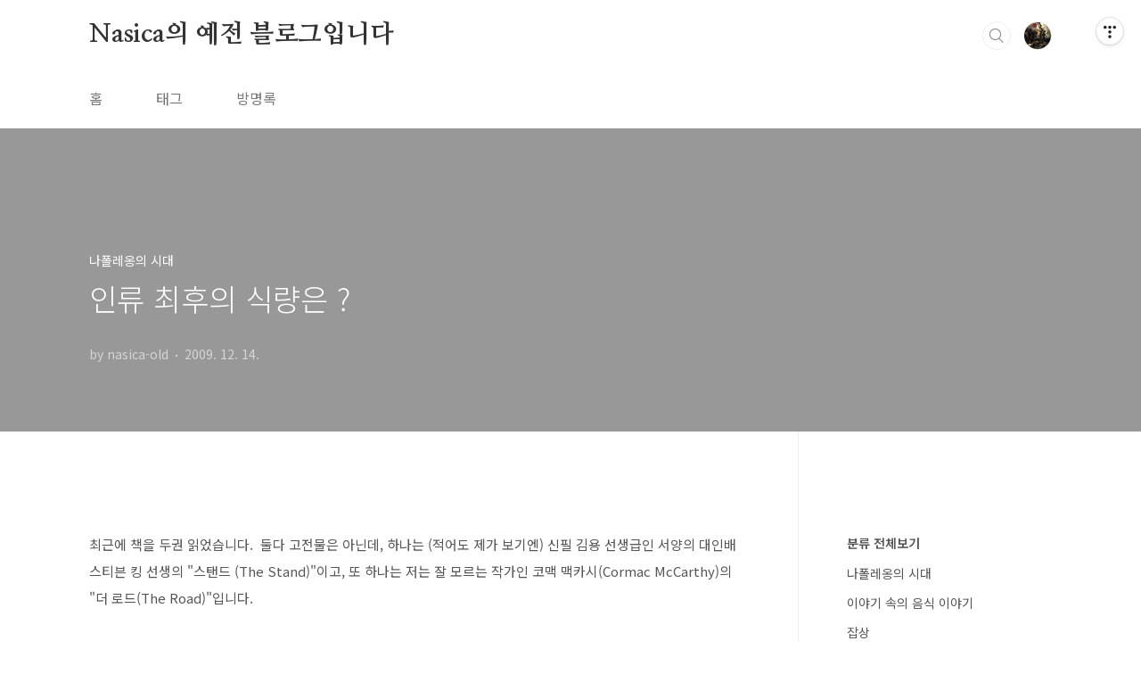

--- FILE ---
content_type: text/html;charset=UTF-8
request_url: https://nasica-old.tistory.com/6862418?category=1019893
body_size: 59901
content:
<!doctype html>
<html lang="ko">
                                                                                <head>
                <script type="text/javascript">if (!window.T) { window.T = {} }
window.T.config = {"TOP_SSL_URL":"https://www.tistory.com","PREVIEW":false,"ROLE":"guest","PREV_PAGE":"","NEXT_PAGE":"","BLOG":{"id":5475397,"name":"nasica-old","title":"Nasica의 예전 블로그입니다","isDormancy":false,"nickName":"nasica-old","status":"open","profileStatus":"normal"},"NEED_COMMENT_LOGIN":false,"COMMENT_LOGIN_CONFIRM_MESSAGE":"","LOGIN_URL":"https://www.tistory.com/auth/login/?redirectUrl=https://nasica-old.tistory.com/6862418","DEFAULT_URL":"https://nasica-old.tistory.com","USER":{"name":null,"homepage":null,"id":0,"profileImage":null},"SUBSCRIPTION":{"status":"none","isConnected":false,"isPending":false,"isWait":false,"isProcessing":false,"isNone":true},"IS_LOGIN":false,"HAS_BLOG":false,"IS_SUPPORT":false,"IS_SCRAPABLE":false,"TOP_URL":"http://www.tistory.com","JOIN_URL":"https://www.tistory.com/member/join","PHASE":"prod","ROLE_GROUP":"visitor"};
window.T.entryInfo = {"entryId":6862418,"isAuthor":false,"categoryId":1019893,"categoryLabel":"나폴레옹의 시대"};
window.appInfo = {"domain":"tistory.com","topUrl":"https://www.tistory.com","loginUrl":"https://www.tistory.com/auth/login","logoutUrl":"https://www.tistory.com/auth/logout"};
window.initData = {};

window.TistoryBlog = {
    basePath: "",
    url: "https://nasica-old.tistory.com",
    tistoryUrl: "https://nasica-old.tistory.com",
    manageUrl: "https://nasica-old.tistory.com/manage",
    token: "CaPXJpn4bYTtZjmt1lTgmqe24Ep1em1SlMHL4bSxl4OoiCQQDZu3LcBi8ltN4qF9"
};
var servicePath = "";
var blogURL = "";</script>

                
                
                
                        <!-- BusinessLicenseInfo - START -->
        
            <link href="https://tistory1.daumcdn.net/tistory_admin/userblog/userblog-7c7a62cfef2026f12ec313f0ebcc6daafb4361d7/static/plugin/BusinessLicenseInfo/style.css" rel="stylesheet" type="text/css"/>

            <script>function switchFold(entryId) {
    var businessLayer = document.getElementById("businessInfoLayer_" + entryId);

    if (businessLayer) {
        if (businessLayer.className.indexOf("unfold_license") > 0) {
            businessLayer.className = "business_license_layer";
        } else {
            businessLayer.className = "business_license_layer unfold_license";
        }
    }
}
</script>

        
        <!-- BusinessLicenseInfo - END -->
        <!-- DaumShow - START -->
        <style type="text/css">#daumSearchBox {
    height: 21px;
    background-image: url(//i1.daumcdn.net/imgsrc.search/search_all/show/tistory/plugin/bg_search2_2.gif);
    margin: 5px auto;
    padding: 0;
}

#daumSearchBox input {
    background: none;
    margin: 0;
    padding: 0;
    border: 0;
}

#daumSearchBox #daumLogo {
    width: 34px;
    height: 21px;
    float: left;
    margin-right: 5px;
    background-image: url(//i1.daumcdn.net/img-media/tistory/img/bg_search1_2_2010ci.gif);
}

#daumSearchBox #show_q {
    background-color: transparent;
    border: none;
    font: 12px Gulim, Sans-serif;
    color: #555;
    margin-top: 4px;
    margin-right: 15px;
    float: left;
}

#daumSearchBox #show_btn {
    background-image: url(//i1.daumcdn.net/imgsrc.search/search_all/show/tistory/plugin/bt_search_2.gif);
    width: 37px;
    height: 21px;
    float: left;
    margin: 0;
    cursor: pointer;
    text-indent: -1000em;
}
</style>

        <!-- DaumShow - END -->

<!-- System - START -->
<script src="//pagead2.googlesyndication.com/pagead/js/adsbygoogle.js" async="async" data-ad-host="ca-host-pub-9691043933427338" data-ad-client="ca-pub-8380134936279469"></script>
<!-- System - END -->

        <!-- GoogleSearchConsole - START -->
        
<!-- BEGIN GOOGLE_SITE_VERIFICATION -->
<meta name="google-site-verification" content="NnW5J-pXZu1etPmxdQ0zsZ492GJeCqCs_6YKkBx9qiA"/>
<!-- END GOOGLE_SITE_VERIFICATION -->

        <!-- GoogleSearchConsole - END -->

        <!-- TistoryProfileLayer - START -->
        <link href="https://tistory1.daumcdn.net/tistory_admin/userblog/userblog-7c7a62cfef2026f12ec313f0ebcc6daafb4361d7/static/plugin/TistoryProfileLayer/style.css" rel="stylesheet" type="text/css"/>
<script type="text/javascript" src="https://tistory1.daumcdn.net/tistory_admin/userblog/userblog-7c7a62cfef2026f12ec313f0ebcc6daafb4361d7/static/plugin/TistoryProfileLayer/script.js"></script>

        <!-- TistoryProfileLayer - END -->

                
                <meta http-equiv="X-UA-Compatible" content="IE=Edge">
<meta name="format-detection" content="telephone=no">
<script src="//t1.daumcdn.net/tistory_admin/lib/jquery/jquery-3.5.1.min.js" integrity="sha256-9/aliU8dGd2tb6OSsuzixeV4y/faTqgFtohetphbbj0=" crossorigin="anonymous"></script>
<script type="text/javascript" src="//t1.daumcdn.net/tiara/js/v1/tiara-1.2.0.min.js"></script><meta name="referrer" content="always"/>
<meta name="google-adsense-platform-account" content="ca-host-pub-9691043933427338"/>
<meta name="google-adsense-platform-domain" content="tistory.com"/>
<meta name="google-adsense-account" content="ca-pub-8380134936279469"/>
<meta name="description" content="최근에 책을 두권 읽었습니다. 둘다 고전물은 아닌데, 하나는 (적어도 제가 보기엔) 신필 김용 선생급인 서양의 대인배 스티븐 킹 선생의 &quot;스탠드 (The Stand)&quot;이고, 또 하나는 저는 잘 모르는 작가인 코맥 맥카시(Cormac McCarthy)의 &quot;더 로드(The Road)&quot;입니다. (적어도 초반부는 정말 손을 뗄 수 없을 정도로 박진.."/>
<meta property="og:type" content="article"/>
<meta property="og:url" content="https://nasica-old.tistory.com/6862418"/>
<meta property="og.article.author" content="nasica-old"/>
<meta property="og:site_name" content="Nasica의 예전 블로그입니다"/>
<meta property="og:title" content="인류 최후의 식량은 ?"/>
<meta name="by" content="nasica-old"/>
<meta property="og:description" content=" 최근에 책을 두권 읽었습니다. 둘다 고전물은 아닌데, 하나는 (적어도 제가 보기엔) 신필 김용 선생급인 서양의 대인배 스티븐 킹 선생의 &quot;스탠드 (The Stand)&quot;이고, 또 하나는 저는 잘 모르는 작가인 코맥 맥카시(Cormac McCarthy)의 &quot;더 로드(The Road)&quot;입니다. (적어도 초반부는 정말 손을 뗄 수 없을 정도로 박진.."/>
<meta property="og:image" content="https://img1.daumcdn.net/thumb/R800x0/?scode=mtistory2&fname=https%3A%2F%2Ft1.daumcdn.net%2Fcfile%2Fblog%2F196ABF0F4B24F615A6"/>
<meta name="twitter:card" content="summary_large_image"/>
<meta name="twitter:site" content="@TISTORY"/>
<meta name="twitter:title" content="인류 최후의 식량은 ?"/>
<meta name="twitter:description" content=" 최근에 책을 두권 읽었습니다. 둘다 고전물은 아닌데, 하나는 (적어도 제가 보기엔) 신필 김용 선생급인 서양의 대인배 스티븐 킹 선생의 &quot;스탠드 (The Stand)&quot;이고, 또 하나는 저는 잘 모르는 작가인 코맥 맥카시(Cormac McCarthy)의 &quot;더 로드(The Road)&quot;입니다. (적어도 초반부는 정말 손을 뗄 수 없을 정도로 박진.."/>
<meta property="twitter:image" content="https://img1.daumcdn.net/thumb/R800x0/?scode=mtistory2&fname=https%3A%2F%2Ft1.daumcdn.net%2Fcfile%2Fblog%2F196ABF0F4B24F615A6"/>
<meta content="https://nasica-old.tistory.com/6862418" property="dg:plink" content="https://nasica-old.tistory.com/6862418"/>
<meta name="plink"/>
<meta name="title" content="인류 최후의 식량은 ?"/>
<meta name="article:media_name" content="Nasica의 예전 블로그입니다"/>
<meta property="article:mobile_url" content="https://nasica-old.tistory.com/m/6862418"/>
<meta property="article:pc_url" content="https://nasica-old.tistory.com/6862418"/>
<meta property="article:mobile_view_url" content="https://nasica-old.tistory.com/m/6862418"/>
<meta property="article:pc_view_url" content="https://nasica-old.tistory.com/6862418"/>
<meta property="article:talk_channel_view_url" content="https://nasica-old.tistory.com/m/6862418"/>
<meta property="article:pc_service_home" content="https://www.tistory.com"/>
<meta property="article:mobile_service_home" content="https://www.tistory.com/m"/>
<meta property="article:txid" content="5475397_6862418"/>
<meta property="article:published_time" content="2009-12-14T00:03:13+09:00"/>
<meta property="og:regDate" content="20091214120313"/>
<meta property="article:modified_time" content="2009-12-14T00:03:13+09:00"/>
<script type="module" src="https://tistory1.daumcdn.net/tistory_admin/userblog/userblog-7c7a62cfef2026f12ec313f0ebcc6daafb4361d7/static/pc/dist/index.js" defer=""></script>
<script type="text/javascript" src="https://tistory1.daumcdn.net/tistory_admin/userblog/userblog-7c7a62cfef2026f12ec313f0ebcc6daafb4361d7/static/pc/dist/index-legacy.js" defer="" nomodule="true"></script>
<script type="text/javascript" src="https://tistory1.daumcdn.net/tistory_admin/userblog/userblog-7c7a62cfef2026f12ec313f0ebcc6daafb4361d7/static/pc/dist/polyfills-legacy.js" defer="" nomodule="true"></script>
<link rel="icon" sizes="any" href="https://t1.daumcdn.net/tistory_admin/favicon/tistory_favicon_32x32.ico"/>
<link rel="icon" type="image/svg+xml" href="https://t1.daumcdn.net/tistory_admin/top_v2/bi-tistory-favicon.svg"/>
<link rel="apple-touch-icon" href="https://t1.daumcdn.net/tistory_admin/top_v2/tistory-apple-touch-favicon.png"/>
<link rel="stylesheet" type="text/css" href="https://t1.daumcdn.net/tistory_admin/www/style/font.css"/>
<link rel="stylesheet" type="text/css" href="https://tistory1.daumcdn.net/tistory_admin/userblog/userblog-7c7a62cfef2026f12ec313f0ebcc6daafb4361d7/static/style/content.css"/>
<link rel="stylesheet" type="text/css" href="https://tistory1.daumcdn.net/tistory_admin/userblog/userblog-7c7a62cfef2026f12ec313f0ebcc6daafb4361d7/static/pc/dist/index.css"/>
<link rel="stylesheet" type="text/css" href="https://tistory1.daumcdn.net/tistory_admin/userblog/userblog-7c7a62cfef2026f12ec313f0ebcc6daafb4361d7/static/style/uselessPMargin.css"/>
<script type="text/javascript">(function() {
    var tjQuery = jQuery.noConflict(true);
    window.tjQuery = tjQuery;
    window.orgjQuery = window.jQuery; window.jQuery = tjQuery;
    window.jQuery = window.orgjQuery; delete window.orgjQuery;
})()</script>
<script type="text/javascript" src="https://tistory1.daumcdn.net/tistory_admin/userblog/userblog-7c7a62cfef2026f12ec313f0ebcc6daafb4361d7/static/script/base.js"></script>
<script type="text/javascript" src="//developers.kakao.com/sdk/js/kakao.min.js"></script>

                
<meta charset="UTF-8">
<meta name="viewport" content="user-scalable=no, initial-scale=1.0, maximum-scale=1.0, minimum-scale=1.0, width=device-width">
<title>인류 최후의 식량은 ?</title>
<link rel="stylesheet" href="https://tistory1.daumcdn.net/tistory/5475397/skin/style.css?_version_=1661433289">
<script src="//t1.daumcdn.net/tistory_admin/lib/jquery/jquery-1.12.4.min.js"></script>
<style type="text/css">

.entry-content a, .post-header h1 em, .comments h2 .count {color:#04beb8}
.comment-form .submit button:hover, .comment-form .submit button:focus {background-color:#04beb8}



</style>
<script async src="https://pagead2.googlesyndication.com/pagead/js/adsbygoogle.js?client=ca-pub-8380134936279469"
     crossorigin="anonymous"></script>

                
                
                <style type="text/css">.another_category {
    border: 1px solid #E5E5E5;
    padding: 10px 10px 5px;
    margin: 10px 0;
    clear: both;
}

.another_category h4 {
    font-size: 12px !important;
    margin: 0 !important;
    border-bottom: 1px solid #E5E5E5 !important;
    padding: 2px 0 6px !important;
}

.another_category h4 a {
    font-weight: bold !important;
}

.another_category table {
    table-layout: fixed;
    border-collapse: collapse;
    width: 100% !important;
    margin-top: 10px !important;
}

* html .another_category table {
    width: auto !important;
}

*:first-child + html .another_category table {
    width: auto !important;
}

.another_category th, .another_category td {
    padding: 0 0 4px !important;
}

.another_category th {
    text-align: left;
    font-size: 12px !important;
    font-weight: normal;
    word-break: break-all;
    overflow: hidden;
    line-height: 1.5;
}

.another_category td {
    text-align: right;
    width: 80px;
    font-size: 11px;
}

.another_category th a {
    font-weight: normal;
    text-decoration: none;
    border: none !important;
}

.another_category th a.current {
    font-weight: bold;
    text-decoration: none !important;
    border-bottom: 1px solid !important;
}

.another_category th span {
    font-weight: normal;
    text-decoration: none;
    font: 10px Tahoma, Sans-serif;
    border: none !important;
}

.another_category_color_gray, .another_category_color_gray h4 {
    border-color: #E5E5E5 !important;
}

.another_category_color_gray * {
    color: #909090 !important;
}

.another_category_color_gray th a.current {
    border-color: #909090 !important;
}

.another_category_color_gray h4, .another_category_color_gray h4 a {
    color: #737373 !important;
}

.another_category_color_red, .another_category_color_red h4 {
    border-color: #F6D4D3 !important;
}

.another_category_color_red * {
    color: #E86869 !important;
}

.another_category_color_red th a.current {
    border-color: #E86869 !important;
}

.another_category_color_red h4, .another_category_color_red h4 a {
    color: #ED0908 !important;
}

.another_category_color_green, .another_category_color_green h4 {
    border-color: #CCE7C8 !important;
}

.another_category_color_green * {
    color: #64C05B !important;
}

.another_category_color_green th a.current {
    border-color: #64C05B !important;
}

.another_category_color_green h4, .another_category_color_green h4 a {
    color: #3EA731 !important;
}

.another_category_color_blue, .another_category_color_blue h4 {
    border-color: #C8DAF2 !important;
}

.another_category_color_blue * {
    color: #477FD6 !important;
}

.another_category_color_blue th a.current {
    border-color: #477FD6 !important;
}

.another_category_color_blue h4, .another_category_color_blue h4 a {
    color: #1960CA !important;
}

.another_category_color_violet, .another_category_color_violet h4 {
    border-color: #E1CEEC !important;
}

.another_category_color_violet * {
    color: #9D64C5 !important;
}

.another_category_color_violet th a.current {
    border-color: #9D64C5 !important;
}

.another_category_color_violet h4, .another_category_color_violet h4 a {
    color: #7E2CB5 !important;
}
</style>

                
                <link rel="stylesheet" type="text/css" href="https://tistory1.daumcdn.net/tistory_admin/userblog/userblog-7c7a62cfef2026f12ec313f0ebcc6daafb4361d7/static/style/revenue.css"/>
<link rel="canonical" href="https://nasica-old.tistory.com/6862418"/>

<!-- BEGIN STRUCTURED_DATA -->
<script type="application/ld+json">
    {"@context":"http://schema.org","@type":"BlogPosting","mainEntityOfPage":{"@id":"https://nasica-old.tistory.com/6862418","name":null},"url":"https://nasica-old.tistory.com/6862418","headline":"인류 최후의 식량은 ?","description":" 최근에 책을 두권 읽었습니다. 둘다 고전물은 아닌데, 하나는 (적어도 제가 보기엔) 신필 김용 선생급인 서양의 대인배 스티븐 킹 선생의 &quot;스탠드 (The Stand)&quot;이고, 또 하나는 저는 잘 모르는 작가인 코맥 맥카시(Cormac McCarthy)의 &quot;더 로드(The Road)&quot;입니다. (적어도 초반부는 정말 손을 뗄 수 없을 정도로 박진..","author":{"@type":"Person","name":"nasica-old","logo":null},"image":{"@type":"ImageObject","url":"https://img1.daumcdn.net/thumb/R800x0/?scode=mtistory2&fname=https%3A%2F%2Ft1.daumcdn.net%2Fcfile%2Fblog%2F196ABF0F4B24F615A6","width":"800px","height":"800px"},"datePublished":"2009-12-14T00:03:13+09:00","dateModified":"2009-12-14T00:03:13+09:00","publisher":{"@type":"Organization","name":"TISTORY","logo":{"@type":"ImageObject","url":"https://t1.daumcdn.net/tistory_admin/static/images/openGraph/opengraph.png","width":"800px","height":"800px"}}}
</script>
<!-- END STRUCTURED_DATA -->
<link rel="stylesheet" type="text/css" href="https://tistory1.daumcdn.net/tistory_admin/userblog/userblog-7c7a62cfef2026f12ec313f0ebcc6daafb4361d7/static/style/dialog.css"/>
<link rel="stylesheet" type="text/css" href="//t1.daumcdn.net/tistory_admin/www/style/top/font.css"/>
<link rel="stylesheet" type="text/css" href="https://tistory1.daumcdn.net/tistory_admin/userblog/userblog-7c7a62cfef2026f12ec313f0ebcc6daafb4361d7/static/style/postBtn.css"/>
<link rel="stylesheet" type="text/css" href="https://tistory1.daumcdn.net/tistory_admin/userblog/userblog-7c7a62cfef2026f12ec313f0ebcc6daafb4361d7/static/style/tistory.css"/>
<script type="text/javascript" src="https://tistory1.daumcdn.net/tistory_admin/userblog/userblog-7c7a62cfef2026f12ec313f0ebcc6daafb4361d7/static/script/common.js"></script>

                
                </head>
                                                <body id="tt-body-page" class="layout-aside-right paging-number">
                
                
                

<div id="acc-nav">
	<a href="#content">본문 바로가기</a>
</div>
<div id="wrap">
	<header id="header">
		<div class="inner">
			<h1>
				<a href="https://nasica-old.tistory.com/">
					
					
						Nasica의 예전 블로그입니다
					
				</a>
			</h1>
			<div class="util">
				<div class="search">
					
						<label for="search" class="screen_out">블로그 내 검색</label>
						<input id="search" type="text" name="search" value="" placeholder="검색내용을 입력하세요." onkeypress="if (event.keyCode == 13) { try {
    window.location.href = '/search' + '/' + looseURIEncode(document.getElementsByName('search')[0].value);
    document.getElementsByName('search')[0].value = '';
    return false;
} catch (e) {} }">
						<button type="submit" onclick="try {
    window.location.href = '/search' + '/' + looseURIEncode(document.getElementsByName('search')[0].value);
    document.getElementsByName('search')[0].value = '';
    return false;
} catch (e) {}">검색</button>
					
				</div>
				<div class="profile">
					<button type="button"><img alt="블로그 이미지" src="https://tistory1.daumcdn.net/tistory/5475397/attach/f9a6a0b2ef9d4c1f9553c45c3d3e50d5"/></button>
					<nav>
						<ul>
							<li><a href="https://nasica-old.tistory.com/manage">관리</a></li>
							<li><a href="https://nasica-old.tistory.com/manage/entry/post ">글쓰기</a></li>
							<li class="login"><a href="#">로그인</a></li>
							<li class="logout"><a href="#">로그아웃</a></li>
						</ul>
					</nav>
				</div>
				<button type="button" class="menu"><span>메뉴</span></button>
			</div>
			<nav id="gnb">
				<ul>
  <li class="t_menu_home first"><a href="/" target="">홈</a></li>
  <li class="t_menu_tag"><a href="/tag" target="">태그</a></li>
  <li class="t_menu_guestbook last"><a href="/guestbook" target="">방명록</a></li>
</ul>
			</nav>
		</div>
	</header>
	<section id="container">
		
		<div class="content-wrap">
			<article id="content">
				

				

				

				

				

				

				<div class="inner">
					            
                

		

		
			<div class="post-cover" style="background-image:url(https://t1.daumcdn.net/cfile/blog/196ABF0F4B24F615A6)">
				<div class="inner">
					<span class="category">나폴레옹의 시대</span>
					<h1>인류 최후의 식량은 ?</h1>
					<span class="meta">
						<span class="author">by nasica-old</span>
						<span class="date">2009. 12. 14.</span>
						
					</span>
				</div>
			</div>

			<div class="entry-content">
				
                    <!-- System - START -->
        <div class="revenue_unit_wrap">
  <div class="revenue_unit_item adsense responsive">
    <div class="revenue_unit_info">반응형</div>
    <script src="//pagead2.googlesyndication.com/pagead/js/adsbygoogle.js" async="async"></script>
    <ins class="adsbygoogle" style="display: block;" data-ad-host="ca-host-pub-9691043933427338" data-ad-client="ca-pub-8380134936279469" data-ad-format="auto"></ins>
    <script>(adsbygoogle = window.adsbygoogle || []).push({});</script>
  </div>
</div>
        <!-- System - END -->

            <div class="tt_article_useless_p_margin contents_style"><p>최근에 책을 두권 읽었습니다.&nbsp; 둘다 고전물은 아닌데, 하나는 (적어도 제가 보기엔) 신필 김용 선생급인 서양의 대인배 스티븐 킹 선생의 "스탠드 (The Stand)"이고, 또 하나는 저는 잘 모르는 작가인 코맥 맥카시(Cormac McCarthy)의 "더 로드(The Road)"입니다.<br></p><p><br></p><p><br></p><p style="text-align: center;"><img src="https://t1.daumcdn.net/cfile/blog/114BB5284B24FD961E" class="tx-daum-image" actualwidth="295" style="clear: none; float: none;" vspace="1" width="295" border="0" hspace="1" /></p><p><br></p><p style="text-align: center;">(적어도 초반부는 정말 손을 뗄 수 없을 정도로 박진감 넘칩니다.)<br></p><p><br></p><p><br></p><p style="text-align: center;"><img src="https://t1.daumcdn.net/cfile/blog/2051A2254B24FDC901" class="tx-daum-image" actualwidth="314" style="clear: none; float: none;" vspace="1" width="314" border="0" hspace="1" /></p><p><br></p><p style="text-align: center;">("이 책은 아버지의 사랑에 대한 내용이 아니다, 모든 부모들이 가지는 공포심에 대한 내용이다..."라는 서평이 있고, 그에 매우 공감합니다.&nbsp; 저도 이 책 읽으면서 통조림 못지 않게 우리 애 생각을 많이 했습니다.)<br></p><p><br></p><p><br></p><p>두권의 공통점은 둘다 인류 멸망을 다루고 있다는 것입니다.&nbsp; <br></p><p><br></p><p>"스탠드"에서는 미군 당국이 연구 중이던 수퍼 감기 바이러스 병기가 사고로 누출되어 삽시간에 전 인류의 98%가 사망하는 내용을 다루고 있습니다.&nbsp; 이 소설의 전반부는 치명적인 수퍼 바이러스가 어떤 식으로 누출, 전염되며 인류를 멸망으로 이끄는지, 후반부는 면역성을 가진 덕택에 살아남은, 전 인류 중 2%의 생존자들(미국 인구 2억의 2%만 해도 4백만명이니까 적은 수는 아니지요)의 갈등과 희망을 그리고 있습니다.&nbsp; <br></p><p><br></p><p>(이 아래로는 아주 약간의 스포가 있으니 유의...)<br></p><p>"더 로드"에서는 인류가 왜 멸망했는지는 나오지 않습니다.&nbsp; 아마도 핵 또는 그 비스무리한 수퍼 병기에 의한 전쟁이 있지 않았나 싶습니다.&nbsp; 아무튼 대부분의 인구는 이미 죽었고, 온 세계는 재투성이의 암울한 세계가 됩니다.&nbsp; 이제 살아남은 소수의 사람들, 그 중에서도 아버지와 어린 아들의 생존을 위한 암담한 노력이 그려집니다.<br></p><p><br></p><p>이 두 책은 모두 인류 멸망 그 이후를 그리고 있습니다만, 그 색채는 완전히 다릅니다.&nbsp; "스탠드"에서는 세상은 그대로이고, 단지 사람들의 대다수가 죽었을 뿐입니다.&nbsp; 따라서 TV도 안나오고 전기도 끊겼지만, 그래도 각종 물질 문명의 잔재 대부분은 그대로 남아 있습니다.&nbsp; 어떤 사람들은 이런 상황을 자기 입맛에 맞게 즐기기도 합니다.&nbsp; 원하기만 하면 원하는 자동차, 의류, 보석, (아무 의미 없지만) 돈, 부동산 등을 마음대로 가질 수 있으니까요.&nbsp; 무엇보다도 식량은 (적어도 당분간은) 무궁무진합니다. <br></p><p><br></p><p>하지만 "더 로드"에서 그리는 세계는 그야말로 흑백의 세계입니다.&nbsp; 인류 멸망의 원인이 핵전쟁이든 운석 충돌이든, 그런 대폭발의 열로 인해 온 세계가 다 새카맣게 타버렸고, 특히 그 폭발의 결과로 생긴 재와 먼지로 인해 대기권에 먼지층이 생겼는지 하늘은 항상 잿빛으로 태양이 사라지고 검댕투성이의 비가 자주 내립니다.&nbsp; 한마디로, 풀 한포기 나무 한그루 살아남은 것이 없습니다.&nbsp; 이런 세계에서, 살아남은 소수의 생존자들은 과연 무엇을 먹고 살아야 할까요 ?<br></p><p><br></p><p><br></p><p style="text-align: center;"><img src="https://t1.daumcdn.net/cfile/blog/152270264B24FE3111" class="tx-daum-image" actualwidth="580" style="clear: none; float: none;" vspace="1" width="580" border="0" hspace="1" /></p><p><br></p><p style="text-align: center;">(이 책도 영화화되었습니다. 반지의 제왕 아라곤이 암담한 시대의 절박한 아버지로 나옵니다.&nbsp; 한국에서는 내년 1월에 개봉한답니다.)<br></p><p><br></p><p><br></p><p>처음에는 타버리지 않은 약간의 저장 식품류를 먹고 살았을 겁니다. (이 소설을 읽고나면 마트에 달려가서 많은 양의 통조림을 사고 싶어집니다.)&nbsp; 그러나 (소설에서는 끝까지 대체 몇년 전에 파국이 있었는지 밝히지 않습니다만) 대략 10년 정도가 흐른 뒤, 농사는 커녕 잡초 한포기도 자라지 않는 잿빛 지구에서, 식량은 거의 자취를 감춥니다.&nbsp; 이 소설 초반부에 길을 걷는 아버지와 아들이 대체 무엇이 두려워 자꾸 주변을 살피는지 궁금했습니다만, 그 이유를 곧 알 수 있었습니다...&nbsp; 자세한 내용은 책을 읽으시고 (특히 어린 자녀분이 있는 분들은 꼭 읽어보십시요) 여기서는 그냥 딱 한마디만 하지요.&nbsp; Dog eats dog...<br></p><p><br></p><p>우리들은 어려서부터 식인종의 이야기를 많이 듣고 자랐습니다.&nbsp; 주로 남태평양이나 아프리카의 흑인들이 그런 식습관을 가지고 있다고 들어왔지요.&nbsp; 그러나 사실 식인종이라는 것은 없다고 하는 주장을 읽은 적이 있습니다.&nbsp; 식량 부족이나 원한, 또는 주술적인 마력을 위해 일시적으로 사람을 먹는 경우는 있겠습니다만, 사람이 다른 먹을 것이 있는데도 사람 고기를 즐겨 먹는 일은 역사적으로 없었다는 것이지요.&nbsp; 가령 남태평양인지 남아메리카인지의 원주민들 중에는 친한 일가 친척이 죽으면 그 시신의 일부를 식구들이 나눠 먹는 풍습이 있는데, 그건 일종의 주술 의식 같은 것일 뿐, 좋아서 먹는 것은 아니라고 합니다.&nbsp; 또 중국만 하더라도 역사책에도 대역죄인을 죽여 그 고기로 젓갈을 담궈 나눠먹게 했다는 이야기가 있습니다만, 그건 진짜 원한과 관계된 것이지요.&nbsp; <br></p><p><br></p><p><br></p><p style="text-align: center;"><img src="https://t1.daumcdn.net/cfile/blog/167542244B24FF6C06" class="tx-daum-image" actualwidth="281" style="clear: none; float: none;" vspace="1" width="281" border="0" hspace="1" /></p><p><br></p><p style="text-align: center;">(자기 자식인 어린 포세이돈을 잡아먹는 크로노스.&nbsp; 아, 배가 고파서 먹는 것은 아니라고 합니다.&nbsp; 무려 루벤스의 그림입니다.)<br></p><p><br></p><p><br></p><p>하지만 전세계적으로, 기아로 인해 사람 고기를 먹은 역사는 항상 있어왔습니다.&nbsp; 가장 최근에는 90년대 후반 북한에서 그런 일이 있었다고 (탈북자들을 만난 교회분이 그런 말씀을 하시더군요 믿거나 말거나) 하고, 1972년 비행 중에 안데스 산맥에 불시착한 우르과이 럭비팀 및 그 가족 이야기도 있습니다.&nbsp; 생존자들은 약 2달 동안 구조를 기다리며 살아남기 위해 죽은 동료들을 먹어야 했습니다.&nbsp; 사실 살기 위해 사람을 먹는 일은 제2차 세계대전 중 동부 전선의 레닌그라드나 스탈린그라드에서는 소련군과 독일군 양측에서 모두 일어났던 일입니다.&nbsp; (물론 포위된 측이 시체를 먹었지요.)&nbsp; 그나마 시체를 먹는 것은 상식적인 일이고, 일본군은 살아있는 연합군 포로를 살아있는 상태로 포를 떠먹는 스킬을 시전하기도 했습니다.&nbsp; 일본놈들 욕할 때가 아니지요.&nbsp; 우리나라만 해도, 임진왜란 때 굶주린 우리 백성들은 자기들끼리 강한자가 약한자를 잡아먹는, "더 로드"에나 나오는 비극이 발생했다는 기록이 남아 있습니다.&nbsp; <br></p><p><br></p><p><br></p><p style="text-align: center;"><img src="https://t1.daumcdn.net/cfile/blog/137CB1284B24FFC81C" class="tx-daum-image" actualwidth="294" style="clear: none; float: none;" vspace="1" width="294" border="0" hspace="1" /></p><p style="text-align: center;"><br></p><p style="text-align: center;">(생존을 위한 노력이라는 인간 승리적인 요소보다는, 식인이라는 자극적 이야기로 더 유명한 우르과이 럭비팀의 실화를 영화화한 "Alive")<br></p><p><br></p><p><br></p><p>결국 알고보면, 식인종이라는 것은 먼 아프리카나 남태평양 어느 섬에 사는 것이 아니라, 소위 문명인이라는 우리 자신들 속에 숨어 있는 것 뿐입니다.&nbsp; 우리 내면에 숨어있는 식인종이라는 괴물은 과연 언제 튀어나올까요 ?&nbsp; 즉, 과연 며칠이나 굶으면 사람이 고기로 보이게 될까요 ?<br></p><p><br></p><p>여러분들은 최장으로 굶어보신 것이 며칠이나 굶어보셨습니까 ?&nbsp; 생각해보니 저는 만 하루를 완전히 굶어본 적도 없더군요.&nbsp; 최장으로 굶은 것은 두끼였습니다.&nbsp; (밥을 안먹고 사과 1개로 때웠다는 것은 제대로 굶은 것이 아닙니다.)&nbsp; 제게 90년대 후반에 북한의 기아 사태 때 북한 주민들이 아기를 잡아먹은 일이 있었다는 이야기를 해주신 교회 분의 말씀에 따르면, 한 3일 굶고나면 일단 정신이 몽롱해지고 사리분별이 잘 안된답니다.&nbsp; 그러다가 2주일 정도 굶으면 뭐든지 먹게 된다고 말씀하시더군요.&nbsp; 우리 내면의 괴물이 튀어나오는데까지 그리 시간이 오래 걸리지는 않는 모양입니다.<br></p><p><br></p><p>그러나 그건 경우마다 다를 수 밖에 없습니다.&nbsp; 약 1달 정도 아무 것도 먹지 못하고도 살아남은 전쟁 포로들도 많고, 의사들에 따르면 인간은 3주 정도는 아무 것도 먹지 않고도 살 수 있다고 합니다.&nbsp; 가령 마하트마 간디께서는 70대의 나이에도, 3주간 단신을 하시고도 멀쩡하셨습니다.&nbsp; 그러나 그건 먹을 것을 곧 쉽게 구할 수 있을 경우의 이야기이고, 사방 천리에 먹을 것이라고는 사람 뿐이고, 더구나 그런 상황이 몇달 정도 계속될 수 밖에 없다고 하면, '불과' 1~2주 굶은 후에도 동료의 시체를 먹게 되나 봅니다.<br></p><p><br></p><p><br></p><p style="text-align: center;"><img src="https://t1.daumcdn.net/cfile/blog/175A99284B25008C02" class="tx-daum-image" actualwidth="300" style="clear: none; float: none;" vspace="1" width="300" border="0" hspace="1" /></p><p><br></p><p style="text-align: center;">(식인 이야기가 나오는 고어물이 살짝 될 뻔하다가 다행히 점잖은 영국 로열 네이비 이야기로 되돌아간 "The Fortune of War")<br></p><p><br></p><p><br></p><p>나폴레옹 시대에도 이런 식인 사건이 보고된 바가 있었을까요 ?&nbsp; 다행히도 그렇지는 않았습니다.&nbsp; 나폴레옹 전쟁 내내, 장기적인 포위 전투가 거의 없었으니까요.&nbsp; 그러나 바다에서라면 어땠을까요 ?&nbsp;&nbsp; 가령 제가 좋아하는 역사 소설인 Aubrey-Maturin 시리즈 중 "The Fortune of War" 편에, 주인공 잭 오브리 함장이 탄 배에 화재가 발생하여 몇몇 선원들과 함께 작은 보트를 타고 표류하는 내용이 나옵니다.&nbsp; 망망대해인 남대서양을 그렇게 1~2주 헤매다가 선원 하나가 발작으로 죽자, 보트에 탄 사람들은 그 시체를 평소 하던 것처럼 뱃전 너머로 버리지 않고, 무언의 동의 하에  보트 바닥에 남겨둡니다.&nbsp; 다만 아무도 아직 '이 친구를 먹자'라는 이야기를 하지 않았을 뿐이지요.&nbsp; 잭 오브리 및 그의 선원들은 다행히도 며칠 만에 동료 영국 군함에게 구조됩니다만, 제 생각에는 그렇지 못하고 사라져간 난파 선원들이 상당히 많았을 것 같습니다.&nbsp; <br></p><p><br></p><p>나폴레옹 시대 문명인들의 식인 스캔들 중 가장 큰 것은 워털루 전투가 나폴레옹의 패배로 이어진 바로 다음해인 1816년 일어납니다.&nbsp; 이제 막 복귀한 부르봉 왕가의 루이 18세는 승전국인 연합국들의 요구 조건들을 대부분 수용하는 것으로 협약을 맺고, 대신 혁명 전에 프랑스가 소유했다가 영국에게 빼앗긴 해외 식민지들 중 일부를 되찾습니다.&nbsp; 그 중 하나가 아프리카의 세네갈이었습니다.&nbsp; 이 세네갈을 영국으로부터 접수하기 위한 관리, 군인 및 그 가족들은 나폴레옹 전쟁에서 영국 해군과 맞서 싸웠던 프랑스 프리깃함 메두사(Meduse)호를 타고 출항합니다.<br></p><p><br></p><p><br></p><p style="text-align: center;"><img src="https://t1.daumcdn.net/cfile/blog/207B1E1C4B2500F6CB" class="tx-daum-image" actualwidth="588" style="clear: none; float: none;" vspace="1" width="584" border="0" hspace="1" /></p><p><br></p><p style="text-align: center;">(메두사 호의 난파... 이해들 하세요, 프랑스 애들이 바다에서 하는 일이 다 그렇죠 뭐)<br></p><p><br></p><p><br></p><p>이 메두사호에는 불행의 씨앗이 2가지 있었습니다.&nbsp; 하나는 그 함장이었습니다.&nbsp; 함장인 드 쇼므레이(de Chaumereys)는 마지막으로 항해라는 것을 해본 것이 20년 전일 정도로 실무에 맞지 않는 사람이었으나, 루이 18세를 따라 해외에서 고생했던 망명 귀족이라는 이유로 함장직을 따낸 무능한 인물이었습니다.&nbsp; 그리고 다른 하나는 en flute(앙 플루이트)였습니다.&nbsp; 이는 더 많은 짐 또는 승객을 싣기 위해, 군함의 대포 대부분을 떼어내는 것을 말합니다.&nbsp; 즉 이 40문짜리 프리깃함인 메두사호에는 정상적인 프리깃함의 탑승인원인 약 250~300명 정도가 아니라, 승무원 포함 총 400여명의 인원이 타고 있었습니다.&nbsp; 물론 그렇다고 롱보트, 커터, 바지(barge)선 등 작은 보트들의 수를 더 늘릴 수는 없었습니다.&nbsp; (원래 이 보트들은 상륙이나 독립 작전 등 각자 임무가 따로 있는 것이지, 구명정이라고 볼 수는 없는 것이거든요.)<br></p><p><br></p><p>아니나 다를까, 이 무능한 함장이 몰던 배는 현재의 모리타니아 해안에서 약 100km 떨어진 곳에서 좌초되고 맙니다.&nbsp; 배를 다시 바다에 띄워보려던 노력이 허사로 돌아가자, 함장 및 고위 관리 등은 프리깃함의 정규 보트들인 롱보트, 커터, 바지(barge)선들을 타고 아프리카 해안으로 탈출하기로 합니다.&nbsp; 롱보트나 커터 등은 수십명이 탈 수 있는 큰 보트들이므로, 100km 정도는 쉽지는 않아도 그다지 어렵지 않게 항해할 수 있었습니다.&nbsp; 문제는 이런 보트들에 태울 수 있는 인원이 총 250여명에 불과했다는 것입니다.&nbsp; en flute가 재난으로 다가온 것이지요.&nbsp; 결국 보트에 타지 못한 146명의 하급 선원 및 승객들은 임시로 엮은 뗏목을 타고, 보트가 이들을 끌어주기로 했습니다.<br></p><p><br></p><p><br></p><p style="text-align: center;"><img src="https://t1.daumcdn.net/cfile/blog/20261C1B4B25013803" class="tx-daum-image" actualwidth="334" style="clear: none; float: none;" vspace="1" width="334" border="0" hspace="1" /></p><p><br></p><p style="text-align: center;">(당시 메두사호에서 급히 엮은 뗏목의 재구성... 제리코가 그림을 완성하기 위해 연구하면서 만든 여러가지 자료 중 하나입니다.)<br></p><p><br></p><p><br></p><p>그러나 일단 바다에 나서자, 이 임시 뗏목은 금새 물에 잠기고 분해되기 시작했습니다.&nbsp; 사태가 심상치 않자, 귀족 및 장교들이 탄 보트는 이 뗏목을 내버려두고 '나만 아니면 돼' 정신으로 나몰라라 튀어버립니다.&nbsp; 이 뗏목에는 양식이라고는 겨우 건빵 한자루 뿐이었는데 이는 첫날 다 먹어버렸고, 물은 두통이 있었으나 난파된 사람들끼리 서로 마시겠다고 아귀다툼을 벌이다가 두통 다 바다에 빠져버리고 맙니다.&nbsp; 남은 것은 포도주 몇통 뿐이었습니다.&nbsp; (난파 뗏목에 물 대신 왠 포도주 ?&nbsp; 아무튼 프랑스넘들...)<br></p><p><br></p><p>뗏목 위에 남은 것은 지옥 그 자체였습니다.&nbsp; 배고프고 목마르고 뜨거운 적도 근처의 태양은 내리 쬐고, 지도자도 없고 규율도 없는 곳에서 무엇이 기대되겠습니까 ?&nbsp; 불과 며칠만에 사람들은 서로 싸우고 죽이고, 배가 고프자 죽은 동료들을 먹기 시작했습니다.&nbsp; 이들이 이렇게 인간 그 이상의 (아니 이하인가) 모습을 보여준데 걸린 시간은 불과 1주일 남짓 했다고 합니다.&nbsp; 이들은 난파된지 13일 만에 함께 출항했다가 뒤쳐졌던 동료 선박 아르고스(Argus)호에 의해 구조됩니다.&nbsp; 이들이 구조되었을 때, 146명 중 살아남은 사람들은 고작 15명이었고, 이들 중 5명이 구조 직후 또 사망합니다.&nbsp; 나머지는 굶어죽거나 (사실 10일 정도 굶었다고 죽는 사람은 거의 없습니다...), 목말라 죽거나, 동료들에 의해 살해되거나, 또는 절망감을 이기지 못하고 바다에 투신했지요.<br></p><p><br></p><p><br></p><p style="text-align: center;"><img src="https://t1.daumcdn.net/cfile/blog/1571931B4B25018D72" class="tx-daum-image" actualwidth="588" style="clear: none; float: none;" vspace="1" width="584" border="0" hspace="1" /></p><p><br></p><p style="text-align: center;">(역시 제리코가 메두사 이야기를 그리기 위해 연구하며 만든 습작 중 하나입니다.&nbsp; 여기서는 좀더 자극적으로 뭔가 씹는 장면도 나오는군요.)<br></p><p style="text-align: center;"><br></p><p><br></p><p>이 사건은 당시 아직 자리를 완전히 잡지 못했던 복고 왕정의 위신을 크게 깎아먹은 스캔달이었습니다.&nbsp; '프랑스 병사들은 배낭 속에 원수 지휘봉을 하나씩 넣고 다닌다'라는 말이 나돌 정도로, 능력에 의해 사회적 지위가 결정되던 시절을 20년 정도 맛본 프랑스 민중들에게, '난 귀족이니까'라는 것 하나만으로 지배하려들던 복고 왕정 및 그 떨거지들의 무능력과 비도덕성을 적나라하게 보여준 사건이 바로 이 메두사호 난파 사건이었거든요.<br>&nbsp; <br></p><p>이런 웅성거림에 기름을 끼얹은 것이 바로 테오도르 제리코(Theodore Gericault)라는 젊은 화가였습니다.&nbsp; 당시 화가들은 주로 돈많은 후원자로부터 '이러이러한 그림을 그려달라'는 의로를 받고 그에 따라 그림을 그리는 것이 상식이었습니다.&nbsp; 나폴레옹의 위업을 화려하게 묘사한 많은 그림들이 다 그렇게 나폴레옹의 주머니에서 나온 금화에 의해 그려진 것이었습니다.&nbsp; <br></p><p><br></p><p><br></p><p style="text-align: center;"><img src="https://t1.daumcdn.net/cfile/blog/156233244B24FA30B8" class="tx-daum-image" actualwidth="454" style="clear: none; float: none;" vspace="1" width="454" border="0" hspace="1" /></p><p><br></p><p style="text-align: center;">(이 '돌격하는 엽기병'이라는 그림도 1812년 제리코가 파리 살롱전에 출품한 작품입니다. 그의 데뷔작이라고 할 수 있습니다.)<br></p><p><br></p><p><br></p><p>그러나 아직 젊고 유명세도 없었던 제리코는, 아무도 시키지도 않았는데, 이 악명높은 사건을 그림으로 묘사하여 한방에 이름을 떨치겠다는 계산으로, 2년에 걸쳐 이 사건을 그림으로 그려냅니다.&nbsp; 이 그림이 바로 프랑스 낭만파의 대표작 중 하나로 일컬어지는 명작 '메두사 호의 뗏목'입니다.&nbsp; 이성보다는 인간의 내면과 감정에 더 솔직한 표현을 중요시했던 낭만파에게, 절망적인 상황에 처한 사람들이 인육을 먹을 정도의 고통에 시달리다 막 수평선에 나타난 아르고스 호를 발견했을 때의 장면처럼 매력적인 소재도 드물었겠지요.<br></p><p><br></p><p><br></p><p style="text-align: center;"><img src="https://t1.daumcdn.net/cfile/blog/196ABF0F4B24F615A6" class="tx-daum-image" actualwidth="588" style="clear: none; float: none;" vspace="1" width="584" border="0" hspace="1" /></p><p><br></p><p style="text-align: center;">(10여일 굶었다는 사람들치고는 사람들이 너무 건강해보이네요.&nbsp; 뭘 그렇게 쳐먹은건지... 그나저나 왼쪽 하단의 저 '하의가 벗겨진 채 양말만 신고 있는 젊은이의 모습에 일단 주목하십시요.)<br></p><p><br></p><p>하지만 제리코가 너무 젊고 경험이 없어서였는지, 제가 생각해도 예상할 수 있었던 것을 몰랐었나 봅니다.&nbsp; 이 그림은 전시되자마자 찬사와 함께 비난을 잔뜩 받았습니다.&nbsp; 일단 이 그림을 1819년 루이 18세가 후원하는 파리 살롱전에 출품했다는 것 자체가 도전적이었지요.&nbsp; 이 그림은 정치적으로 많은 논란거리를 일으켰습니다.&nbsp; 심지어 그림 오른쪽 상단에 천 조각을 흔드는 사람이 흑인이라는 점도 정치적 논란을 불러일으켰습니다.&nbsp; 결국 이 전시가 끝난 뒤, 제리코는 금메달을 받기는 했지만 이 그림이 루브르 박물관 소장용으로 채택되지도, 팔리지도 않았습니다.&nbsp; 또, 제리코가 노렸던 것처럼 부유한 후원자들로부터 신규 작품의 의뢰를 가져오지도 못했습니다.&nbsp; 그는 실망하여 영국으로 건너갔고, 거기서 빠리보다는 좀더 나은 평가를 받았으나, 낙마 사고에 이어 병마에 시달리다, 1824년 아직 젊은 시절에 요절하고 맙니다.<br></p><p><br></p><p>하지만 그의 그림은 웅장하거나 예쁜 것들만 그리던 고전주의에서 벗어나, 인간 내면의 표출이라는 새로운 장을 열어준 것으로 높이 평가받습니다.&nbsp; 특히 그와 동문 수학했던 동료 화가가 바로 들라크루아이고, 들라쿠르아도 제리코에게서 많은 영감을 받았다고 합니다.&nbsp; 들라크루아가 훗날 그린 이 '민중을 이끄는 자유의 여신'이라는 그림에서도, 제리코의 '메두사호의 뗏목'의 영향이 그대로 나타나 있습니다.<br></p><p><br></p><p><br></p><p style="text-align: center;"><img src="https://t1.daumcdn.net/cfile/blog/196A09274B24FC1F9B" class="tx-daum-image" actualwidth="588" style="clear: none; float: none;" vspace="1" width="584" border="0" hspace="1" /></p><p><br></p><p style="text-align: center;">(제 블로그의 표지 그림입니다.&nbsp; 특히 왼쪽 하단의 '하의가 벗겨진채 양말만 신고 있는' 인물이... 눈에 띄네요...)<br></p><p><br></p><p><br></p><p><br></p><p><br></p></div>
                    <!-- System - START -->
        <div class="revenue_unit_wrap">
  <div class="revenue_unit_item adsense responsive">
    <div class="revenue_unit_info">반응형</div>
    <script src="//pagead2.googlesyndication.com/pagead/js/adsbygoogle.js" async="async"></script>
    <ins class="adsbygoogle" style="display: block;" data-ad-host="ca-host-pub-9691043933427338" data-ad-client="ca-pub-8380134936279469" data-ad-format="auto"></ins>
    <script>(adsbygoogle = window.adsbygoogle || []).push({});</script>
  </div>
</div>
        <!-- System - END -->

<script onerror="changeAdsenseToNaverAd()" async src="https://pagead2.googlesyndication.com/pagead/js/adsbygoogle.js?client=ca-pub-9527582522912841" crossorigin="anonymous"></script>
<!-- inventory -->
<ins class="adsbygoogle" style="margin:50px 0; display:block;" data-ad-client="ca-pub-9527582522912841" data-ad-slot="4947159016" data-ad-format="auto" data-full-width-responsive="true" data-ad-type="inventory" data-ad-adfit-unit="DAN-HCZEy0KQLPMGnGuC"></ins>

<script id="adsense_script">
     (adsbygoogle = window.adsbygoogle || []).push({});
</script>
<script>
    if(window.observeAdsenseUnfilledState !== undefined){ observeAdsenseUnfilledState(); }
</script>
<div data-tistory-react-app="NaverAd"></div>

                    <div class="container_postbtn #post_button_group">
  <div class="postbtn_like"><script>window.ReactionButtonType = 'reaction';
window.ReactionApiUrl = '//nasica-old.tistory.com/reaction';
window.ReactionReqBody = {
    entryId: 6862418
}</script>
<div class="wrap_btn" id="reaction-6862418" data-tistory-react-app="Reaction"></div><div class="wrap_btn wrap_btn_share"><button type="button" class="btn_post sns_btn btn_share" aria-expanded="false" data-thumbnail-url="https://img1.daumcdn.net/thumb/R800x0/?scode=mtistory2&amp;fname=https%3A%2F%2Ft1.daumcdn.net%2Fcfile%2Fblog%2F196ABF0F4B24F615A6" data-title="인류 최후의 식량은 ?" data-description=" 최근에 책을 두권 읽었습니다. 둘다 고전물은 아닌데, 하나는 (적어도 제가 보기엔) 신필 김용 선생급인 서양의 대인배 스티븐 킹 선생의 &quot;스탠드 (The Stand)&quot;이고, 또 하나는 저는 잘 모르는 작가인 코맥 맥카시(Cormac McCarthy)의 &quot;더 로드(The Road)&quot;입니다. (적어도 초반부는 정말 손을 뗄 수 없을 정도로 박진.." data-profile-image="https://tistory1.daumcdn.net/tistory/5475397/attach/f9a6a0b2ef9d4c1f9553c45c3d3e50d5" data-profile-name="nasica-old" data-pc-url="https://nasica-old.tistory.com/6862418" data-relative-pc-url="/6862418" data-blog-title="Nasica의 예전 블로그입니다"><span class="ico_postbtn ico_share">공유하기</span></button>
  <div class="layer_post" id="tistorySnsLayer"></div>
</div><div class="wrap_btn wrap_btn_etc" data-entry-id="6862418" data-entry-visibility="public" data-category-visibility="public"><button type="button" class="btn_post btn_etc2" aria-expanded="false"><span class="ico_postbtn ico_etc">게시글 관리</span></button>
  <div class="layer_post" id="tistoryEtcLayer"></div>
</div></div>
<button type="button" class="btn_menu_toolbar btn_subscription #subscribe" data-blog-id="5475397" data-url="https://nasica-old.tistory.com/6862418" data-device="web_pc" data-tiara-action-name="구독 버튼_클릭"><em class="txt_state"></em><strong class="txt_tool_id">Nasica의 예전 블로그입니다</strong><span class="img_common_tistory ico_check_type1"></span></button>  <div data-tistory-react-app="SupportButton"></div>
</div>

                    <!-- PostListinCategory - START -->
<div class="another_category another_category_color_gray">
  <h4>'<a href="/category/%EB%82%98%ED%8F%B4%EB%A0%88%EC%98%B9%EC%9D%98%20%EC%8B%9C%EB%8C%80">나폴레옹의 시대</a>' 카테고리의 다른 글</h4>
  <table>
    <tr>
      <th><a href="/6862422">영국의 전략 자원, 노르웨이의 숲</a>&nbsp;&nbsp;<span>(0)</span></th>
      <td>2009.12.30</td>
    </tr>
    <tr>
      <th><a href="/6862419">머나먼 항해를 위한 물과 술 이야기</a>&nbsp;&nbsp;<span>(1)</span></th>
      <td>2009.12.20</td>
    </tr>
    <tr>
      <th><a href="/6862417">나폴레옹과 함께 이집트에서 온 남자</a>&nbsp;&nbsp;<span>(0)</span></th>
      <td>2009.12.05</td>
    </tr>
    <tr>
      <th><a href="/6862415">공격이냐 수비냐  -  나폴레옹과 웰링턴</a>&nbsp;&nbsp;<span>(0)</span></th>
      <td>2009.11.23</td>
    </tr>
    <tr>
      <th><a href="/6862414">나폴레옹, 냄새와의 전쟁을 벌이다</a>&nbsp;&nbsp;<span>(0)</span></th>
      <td>2009.11.14</td>
    </tr>
  </table>
</div>

<!-- PostListinCategory - END -->

			</div>

			

			
				<div class="related-articles">
					<h2>관련글</h2>
					<ul>
						
							<li>
								<a href="/6862422?category=1019893">
									<figure>
										
									</figure>
									<span class="title">영국의 전략 자원, 노르웨이의 숲</span>
								</a>
							</li>
						
							<li>
								<a href="/6862419?category=1019893">
									<figure>
										
											<img src="//i1.daumcdn.net/thumb/C176x120/?fname=https%3A%2F%2Ft1.daumcdn.net%2Fblogfile%2Ffs13%2F28_blog_2008_11_02_10_11_490cfe505ec0d%3Fx-content-disposition%3Dinline" alt="">
										
									</figure>
									<span class="title">머나먼 항해를 위한 물과 술 이야기</span>
								</a>
							</li>
						
							<li>
								<a href="/6862417?category=1019893">
									<figure>
										
											<img src="//i1.daumcdn.net/thumb/C176x120/?fname=https%3A%2F%2Ft1.daumcdn.net%2Fcfile%2Fblog%2F111228224B1A247A14" alt="">
										
									</figure>
									<span class="title">나폴레옹과 함께 이집트에서 온 남자</span>
								</a>
							</li>
						
							<li>
								<a href="/6862415?category=1019893">
									<figure>
										
											<img src="//i1.daumcdn.net/thumb/C176x120/?fname=https%3A%2F%2Ft1.daumcdn.net%2Fcfile%2Fblog%2F160AAB054B095B63A0" alt="">
										
									</figure>
									<span class="title">공격이냐 수비냐  -  나폴레옹과 웰링턴</span>
								</a>
							</li>
						
					</ul>
				</div>
			

			<div class="comments">
					<h2>댓글<span class="count"></span></h2>
					<div data-tistory-react-app="Namecard"></div>
			</div>
		

	
                
            

				</div>

				

				

				

				

			</article>
			<aside id="aside" class="sidebar">

					<div class="sidebar-1">
						            <div class="revenue_unit_wrap">
  <div class="revenue_unit_item adsense responsive">
    <div class="revenue_unit_info">반응형</div>
    <script src="//pagead2.googlesyndication.com/pagead/js/adsbygoogle.js" async="async"></script>
    <ins class="adsbygoogle" style="display: block;" data-ad-host="ca-host-pub-9691043933427338" data-ad-client="ca-pub-8380134936279469" data-ad-format="auto"></ins>
    <script>(adsbygoogle = window.adsbygoogle || []).push({});</script>
  </div>
</div>
								<!-- 카테고리 -->
								<nav class="category">
									<ul class="tt_category"><li class=""><a href="/category" class="link_tit"> 분류 전체보기 </a>
  <ul class="category_list"><li class=""><a href="/category/%EB%82%98%ED%8F%B4%EB%A0%88%EC%98%B9%EC%9D%98%20%EC%8B%9C%EB%8C%80" class="link_item"> 나폴레옹의 시대 </a></li>
<li class=""><a href="/category/%EC%9D%B4%EC%95%BC%EA%B8%B0%20%EC%86%8D%EC%9D%98%20%EC%9D%8C%EC%8B%9D%20%EC%9D%B4%EC%95%BC%EA%B8%B0" class="link_item"> 이야기 속의 음식 이야기 </a></li>
<li class=""><a href="/category/%EC%9E%A1%EC%83%81" class="link_item"> 잡상 </a></li>
<li class=""><a href="/category/%ED%97%AC%EB%A0%88%EC%8A%A4%ED%8F%B0%ED%8A%B8%20%21" class="link_item"> 헬레스폰트 ! </a></li>
</ul>
</li>
</ul>

								</nav>
							
					</div>
					<div class="sidebar-2">
						
								<!-- 공지사항 -->
								
									<div class="notice">
										<h2>공지사항</h2>
										<ul>
											
										</ul>
									</div>
								
							
								<!-- 최근글/인기글 -->
								<div class="post-list tab-ui">
									<div id="recent" class="tab-list">
										<h2>최근글</h2>
										<ul>
											
										</ul>
									</div>
									<div id="popular" class="tab-list">
										<h2>인기글</h2>
										<ul>
											
										</ul>
									</div>
								</div>
							
								<!-- 최근댓글 -->
								<div class="recent-comment">
									<h2>최근댓글</h2>
									<ul>
										
									</ul>
								</div>
							
								<!-- Facebook/Twitter -->
								<div class="social-list tab-ui">
									
									
								</div>
							
						
								<!-- 태그 -->
								<div class="tags">
									<h2>태그</h2>
									
										<a href="/tag/%EC%83%9D%20%EB%8F%84%EB%B0%8D%EA%B7%B8">생 도밍그</a>
									
										<a href="/tag/%ED%98%BC%EB%B8%94%EB%A1%9C%EC%9B%8C">혼블로워</a>
									
										<a href="/tag/%EC%98%A4%EC%8A%A4%ED%8A%B8%EB%A6%AC%EC%95%84">오스트리아</a>
									
										<a href="/tag/%EB%9E%80">란</a>
									
										<a href="/tag/%EB%B9%8C%EB%87%8C%EB%B8%8C">빌뇌브</a>
									
										<a href="/tag/%EC%95%84%EC%9A%B0%EC%8A%A4%ED%85%8C%EB%A5%BC%EB%A6%AC%EC%B8%A0">아우스테를리츠</a>
									
										<a href="/tag/%EC%83%A4%ED%94%84">샤프</a>
									
										<a href="/tag/%EB%82%98%ED%8F%B4%EB%A0%88%EC%98%B9">나폴레옹</a>
									
										<a href="/tag/%EB%A8%B8%EC%8A%A4%EC%BC%93">머스켓</a>
									
										<a href="/tag/%EC%95%84%ED%81%AC%EB%A0%88">아크레</a>
									
										<a href="/tag/%ED%8A%B8%EB%9D%BC%ED%8C%94%EA%B0%80">트라팔가</a>
									
										<a href="/tag/%EC%95%99%EC%A1%B8%EB%9D%BC">앙졸라</a>
									
										<a href="/tag/%EB%B0%94%EC%9D%B4%EC%97%90%EB%A5%B8">바이에른</a>
									
										<a href="/tag/%EC%8A%A4%ED%8E%98%EC%9D%B8">스페인</a>
									
										<a href="/tag/%EC%98%81%EA%B5%AD%EA%B5%B0">영국군</a>
									
										<a href="/tag/Hornblower">Hornblower</a>
									
										<a href="/tag/%EC%9D%B4%EC%A7%91%ED%8A%B8">이집트</a>
									
										<a href="/tag/%EB%B2%A0%EB%A5%B4%EB%82%98%EB%8F%84%ED%8A%B8">베르나도트</a>
									
										<a href="/tag/%EC%88%A0%ED%8A%B8">술트</a>
									
										<a href="/tag/Sharpe%27s%20Waterloo">Sharpe's Waterloo</a>
									
										<a href="/tag/Sharpe">Sharpe</a>
									
										<a href="/tag/%EB%A0%88%EB%AF%B8%EC%A0%9C%EB%9D%BC%EB%B8%94">레미제라블</a>
									
										<a href="/tag/%EC%BF%A0%EC%95%84%EB%85%9C">쿠아녜</a>
									
										<a href="/tag/%EB%84%AC%EC%8A%A8">넬슨</a>
									
										<a href="/tag/%EC%9E%AD%20%EC%98%A4%EB%B8%8C%EB%A6%AC">잭 오브리</a>
									
										<a href="/tag/Jack%20Aubrey">Jack Aubrey</a>
									
										<a href="/tag/%EC%98%81%EA%B5%AD%20%ED%95%B4%EA%B5%B0">영국 해군</a>
									
										<a href="/tag/%EC%9B%B0%EB%A7%81%ED%84%B4">웰링턴</a>
									
										<a href="/tag/%EC%B9%B4%EC%95%8C%20%EB%8C%80%EA%B3%B5">카알 대공</a>
									
										<a href="/tag/%EB%AE%88%EB%9D%BC">뮈라</a>
									
								</div>
							
								<!-- 전체 방문자 -->
								<div class="count">
									<h2>전체 방문자</h2>
									<p class="total"></p>
									<p>Today : </p>
									<p>Yesterday : </p>
								</div>
							
								<!-- 소셜 채널 -->
								<div class="social-channel">
									<ul>
										
										
										
										
									</ul>
								</div>
							
					</div>
				</aside>
		</div>
	</section>
	<hr>
	<footer id="footer">
		<div class="inner">
			<div class="order-menu">
				
				
				
				
			</div>
			<a href="#" class="page-top">TOP</a>
			<p class="meta">TEL. 02.1234.5678 / 경기 성남시 분당구 판교역로</p>
			<p class="copyright">© Kakao Corp.</p>
		</div>
	</footer>
</div>

<script src="https://tistory1.daumcdn.net/tistory/5475397/skin/images/script.js?_version_=1661433289"></script>
<div class="#menubar menu_toolbar ">
  <h2 class="screen_out">티스토리툴바</h2>
</div>
<div class="#menubar menu_toolbar "><div class="btn_tool btn_tool_type1" id="menubar_wrapper" data-tistory-react-app="Menubar"></div></div>
<div class="layer_tooltip">
  <div class="inner_layer_tooltip">
    <p class="desc_g"></p>
  </div>
</div>
<div id="editEntry" style="position:absolute;width:1px;height:1px;left:-100px;top:-100px"></div>


                <!-- DragSearchHandler - START -->
<script src="//search1.daumcdn.net/search/statics/common/js/g/search_dragselection.min.js"></script>

<!-- DragSearchHandler - END -->

        <!-- SyntaxHighlight - START -->
        <link href="//cdnjs.cloudflare.com/ajax/libs/highlight.js/10.7.3/styles/atom-one-light.min.css" rel="stylesheet"/><script src="//cdnjs.cloudflare.com/ajax/libs/highlight.js/10.7.3/highlight.min.js"></script>
<script src="//cdnjs.cloudflare.com/ajax/libs/highlight.js/10.7.3/languages/delphi.min.js"></script>
<script src="//cdnjs.cloudflare.com/ajax/libs/highlight.js/10.7.3/languages/php.min.js"></script>
<script src="//cdnjs.cloudflare.com/ajax/libs/highlight.js/10.7.3/languages/python.min.js"></script>
<script src="//cdnjs.cloudflare.com/ajax/libs/highlight.js/10.7.3/languages/r.min.js" defer></script>
<script src="//cdnjs.cloudflare.com/ajax/libs/highlight.js/10.7.3/languages/ruby.min.js"></script>
<script src="//cdnjs.cloudflare.com/ajax/libs/highlight.js/10.7.3/languages/scala.min.js" defer></script>
<script src="//cdnjs.cloudflare.com/ajax/libs/highlight.js/10.7.3/languages/shell.min.js"></script>
<script src="//cdnjs.cloudflare.com/ajax/libs/highlight.js/10.7.3/languages/sql.min.js"></script>
<script src="//cdnjs.cloudflare.com/ajax/libs/highlight.js/10.7.3/languages/swift.min.js" defer></script>
<script src="//cdnjs.cloudflare.com/ajax/libs/highlight.js/10.7.3/languages/typescript.min.js" defer></script>
<script src="//cdnjs.cloudflare.com/ajax/libs/highlight.js/10.7.3/languages/vbnet.min.js" defer></script>
  <script>hljs.initHighlightingOnLoad();</script>


        <!-- SyntaxHighlight - END -->

                
                <div style="margin:0; padding:0; border:none; background:none; float:none; clear:none; z-index:0"></div>
<script type="text/javascript" src="https://tistory1.daumcdn.net/tistory_admin/userblog/userblog-7c7a62cfef2026f12ec313f0ebcc6daafb4361d7/static/script/common.js"></script>
<script type="text/javascript">window.roosevelt_params_queue = window.roosevelt_params_queue || [{channel_id: 'dk', channel_label: '{tistory}'}]</script>
<script type="text/javascript" src="//t1.daumcdn.net/midas/rt/dk_bt/roosevelt_dk_bt.js" async="async"></script>

                
                <script>window.tiara = {"svcDomain":"user.tistory.com","section":"글뷰","trackPage":"글뷰_보기","page":"글뷰","key":"5475397-6862418","customProps":{"userId":"0","blogId":"5475397","entryId":"6862418","role":"guest","trackPage":"글뷰_보기","filterTarget":false},"entry":{"entryId":"6862418","entryTitle":"인류 최후의 식량은 ?","entryType":"POST","categoryName":"나폴레옹의 시대","categoryId":"1019893","serviceCategoryName":null,"serviceCategoryId":null,"author":"1458946","authorNickname":"nasica-old","blogNmae":"Nasica의 예전 블로그입니다","image":"https://t1.daumcdn.net/cfile/blog/196ABF0F4B24F615A6","plink":"/6862418","tags":["alive","cannibalism","Gericault","Medusa","The Stand","메두사호의 뗏목","스탠드","스티븐 킹","식인종","제리코","코맥 매카시"]},"kakaoAppKey":"3e6ddd834b023f24221217e370daed18","appUserId":"null","thirdProvideAgree":null}</script>
<script type="module" src="https://t1.daumcdn.net/tistory_admin/frontend/tiara/v1.0.6/index.js"></script>
<script src="https://t1.daumcdn.net/tistory_admin/frontend/tiara/v1.0.6/polyfills-legacy.js" nomodule="true" defer="true"></script>
<script src="https://t1.daumcdn.net/tistory_admin/frontend/tiara/v1.0.6/index-legacy.js" nomodule="true" defer="true"></script>

                </body>
</html>

--- FILE ---
content_type: text/html; charset=utf-8
request_url: https://www.google.com/recaptcha/api2/aframe
body_size: 268
content:
<!DOCTYPE HTML><html><head><meta http-equiv="content-type" content="text/html; charset=UTF-8"></head><body><script nonce="VQRc59tUAyJuTHIrDZ8w3A">/** Anti-fraud and anti-abuse applications only. See google.com/recaptcha */ try{var clients={'sodar':'https://pagead2.googlesyndication.com/pagead/sodar?'};window.addEventListener("message",function(a){try{if(a.source===window.parent){var b=JSON.parse(a.data);var c=clients[b['id']];if(c){var d=document.createElement('img');d.src=c+b['params']+'&rc='+(localStorage.getItem("rc::a")?sessionStorage.getItem("rc::b"):"");window.document.body.appendChild(d);sessionStorage.setItem("rc::e",parseInt(sessionStorage.getItem("rc::e")||0)+1);localStorage.setItem("rc::h",'1769281833504');}}}catch(b){}});window.parent.postMessage("_grecaptcha_ready", "*");}catch(b){}</script></body></html>